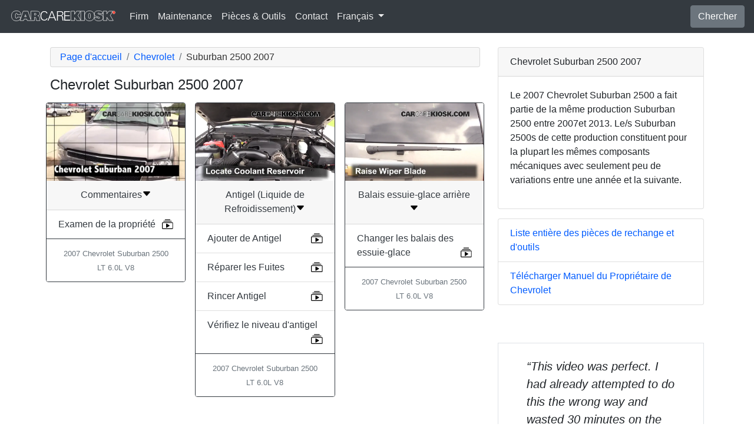

--- FILE ---
content_type: text/html; charset=utf-8
request_url: https://fr.carcarekiosk.com/videos/Chevrolet/Suburban_2500/2007
body_size: 6664
content:
<!doctype html>
<html lang="fr">
<head>
<meta charset="utf-8">
<meta name="viewport" content="width=device-width, initial-scale=1, shrink-to-fit=no">
<title>CarCareKiosk Page de Toutes les Vidéos - Chevrolet Suburban 2500 2007</title>
<meta name="description" content="Vidéos explicatives pour remplacer le filtre à air d'habitacle, le phare, l'huile et plus encore sur un Chevrolet Suburban 2500 2007" />
<meta name="theme-color" content="#fff"/>
<link rel="shortcut icon" href="/favicon.ico">
<link rel="apple-touch-icon" href="/img/apple-touch-icon.png">
<link rel="stylesheet" href="/saux/cck.min.css?t=20240215" />
<style type="text/css">h1 {font-size:1.5rem} h2,h3{font-size:1.25rem} .carousel-control-next-icon,.carousel-control-prev-icon {filter:invert(1)}.top-ad{min-height:250px}@media (min-width:1200px) {.top-ad{min-height:90px}}</style>
<!-- Google Tag Manager -->
<script>(function(w,d,s,l,i){w[l]=w[l]||[];w[l].push({'gtm.start':
new Date().getTime(),event:'gtm.js'});var f=d.getElementsByTagName(s)[0],
j=d.createElement(s),dl=l!='dataLayer'?'&l='+l:'';j.async=true;j.src=
'https://www.googletagmanager.com/gtm.js?id='+i+dl;f.parentNode.insertBefore(j,f);
})(window,document,'script','dataLayer','GTM-5G6F9JV');</script>
<!-- End Google Tag Manager -->
<script async src="https://securepubads.g.doubleclick.net/tag/js/gpt.js"></script>
<script>
window.googletag = window.googletag || {cmd: []};
var gptAdSlots = [];
googletag.cmd.push(function() {
  var AdSizesA = googletag.sizeMapping().addSize([1200,0],[728,90]).addSize([0,0],[300,250]).build();
  var AdSizesB = googletag.sizeMapping().addSize([1200,0],[728,90]).addSize([0,0],[300,250]).build();
      googletag.defineSlot('/21349734/videos//resp_A',[[728,90],[300,250]],'div-gpt-ad-1599787350907-0').defineSizeMapping(AdSizesA).addService(googletag.pubads());
    googletag.defineSlot('/21349734/videos//resp_B',[[728,90],[300,250]],'div-gpt-ad-1599787350907-1').defineSizeMapping(AdSizesB).addService(googletag.pubads());
    googletag.defineSlot('/21349734/videos//resp_C',[300,250],'div-gpt-ad-1599787350907-2').addService(googletag.pubads());
              googletag.pubads().collapseEmptyDivs();
  googletag.enableServices();
});
</script>
</head>
<body data-spy="scroll" data-target="#navbar-video" tyle="position:relative">
<!-- Google Tag Manager (noscript) -->
<noscript><iframe src="https://www.googletagmanager.com/ns.html?id=GTM-5G6F9JV" height="0" width="0" style="display:none;visibility:hidden"></iframe></noscript>
<!-- End Google Tag Manager (noscript) -->
<nav class="navbar navbar-expand-lg sticky-top navbar-dark bg-dark">
    <a class="navbar-brand" href="/" style="padding-top:0"><img src="/img/logo.svg" alt="CarCareKiosk.com" style="width:180px" /></a>
          <button class="navbar-toggler" type="button" data-toggle="collapse" data-target="#navbarSupportedContent" aria-controls="navbarSupportedContent" aria-expanded="false" aria-label="Toggle navigation">
    <span class="navbar-toggler-icon"></span>
  </button>
  <div class="collapse navbar-collapse" id="navbarSupportedContent">
    <ul class="navbar-nav mr-auto">
      <li class="nav-item">
        <a class="nav-link" href="https://fr.carcarekiosk.com/qui-sommes-nous">Firm</a>
      </li>
      <li class="nav-item">
                <a class="nav-link" href="https://fr.carcarekiosk.com/entretien/remplacement-de-la-batterie">Maintenance</a>
              </li>
      <li class="nav-item">
        <a class="nav-link" href="https://fr.carcarekiosk.com/pieces-et-outils">Pièces & Outils</a>
      </li>
            <li class="nav-item">
        <a class="nav-link" href="https://fr.carcarekiosk.com/contacter">Contact</a>
      </li>
      <li class="nav-item dropdown">
        <a class="nav-link dropdown-toggle" href="#" id="navbarDropdown" role="button" data-toggle="dropdown" aria-haspopup="true" aria-expanded="false">
                    Français
                  </a>
        <div class="dropdown-menu" aria-labelledby="navbarDropdown">
                    <a class="dropdown-item" href="https://www.carcarekiosk.com">Anglais</a>
          <a class="dropdown-item" href="https://es.carcarekiosk.com">Espagnol</a>
                  </div>
      </li>
    </ul>
    <a href="/search" class="btn btn-secondary my-2 my-sm-0" type="submit">Chercher</a>
  </div>
  </nav>
<div class="container">
  <style>
.card-footer{border-top:none}
.card-img-top{min-height:132px;}
[data-toggle="collapse"]:after {vertical-align:middle;content:url('/img/caret-down.svg')}
[data-toggle="collapse"].collapsed:after {vertical-align:middle;content:url('/img/caret-right.svg')}
</style>
<div class="row mt-4">
	<div class="col-lg-8 col-sm-12">
		<nav aria-label="breadcrumb">
			<ol class="breadcrumb" itemscope itemtype="https://schema.org/BreadcrumbList">
				<li class="breadcrumb-item" itemprop="itemListElement" itemscope itemtype="https://schema.org/ListItem">
					<a itemprop="item" href="https://fr.carcarekiosk.com/">
						<span itemprop="name">Page d'accueil</span>
					</a>
					<meta itemprop="position" content="1" />
				</li>
				<li class="breadcrumb-item" itemprop="itemListElement" itemscope itemtype="https://schema.org/ListItem">
					<a itemprop="item" href="https://fr.carcarekiosk.com/videos/Chevrolet">
						<span itemprop="name">Chevrolet</span>
					</a>
					<meta itemprop="position" content="2" />
				</li>
				<li class="breadcrumb-item active" itemprop="itemListElement" itemscope itemtype="https://schema.org/ListItem" aria-current="page">
					<span itemprop="name">Suburban 2500 2007</span>
					<meta itemprop="position" content="3" />
				</li>
			</ol>
		</nav>
		<h1>Chevrolet Suburban 2500 2007</h1>
		<div class="row text-center">
						<div class="col-md-4 col-sm-6 p-2">
				<div class="card border-dark">
					<img src="https://d2n97g4vasjwsk.cloudfront.net/2007 Chevrolet Suburban 2500 LT 6.0L V8/Vehicle - Review.webp" alt="2007 Chevrolet Suburban 2500 LT 6.0L V8 Review" class="card-img-top" />
					<div class="card-header">
        				<a data-toggle="collapse" href="#collapse-reviews" aria-expanded="false" aria-controls="collapse-reviews" id="heading-reviews" class="text-dark">Commentaires</a>
    				</div>
    				<ul class="list-group list-group-flush collapse text-left show" id="collapse-reviews" aria-labelledby="heading-reviews">
    					<li class="list-group-item">
	    					<a href="https://fr.carcarekiosk.com/review/2007_Chevrolet_Suburban_2500_LT_6.0L_V8" class="functions text-dark">Examen de la propriété</a>
							<a href="https://fr.carcarekiosk.com/review/2007_Chevrolet_Suburban_2500_LT_6.0L_V8" class="float-right functions text-dark"><img src="/img/collection-play.svg" /></a>
						</li>
    				</ul>
					<div class="card-footer text-muted bg-white">
						<small>2007 Chevrolet Suburban 2500 LT 6.0L V8</small>
					</div>
				</div>
			</div>
																
			<div class="col-md-4 col-sm-6 p-2">
				<div class="card border-dark">
					<img src="https://d2n97g4vasjwsk.cloudfront.net/2007+Chevrolet+Suburban+2500+LT+6.0L+V8%2FEngine+Coolant+-+Part+1 - 480p.webp" alt="2007 Chevrolet Suburban 2500 LT 6.0L V8 Antigel (Liquide de Refroidissement)" class="card-img-top"  />
					<div class="card-header">
        				<a data-toggle="collapse" href="#collapse-antigelliquidederefroidissement" aria-expanded="false" aria-controls="collapse-antigelliquidederefroidissement" id="heading-antigelliquidederefroidissement" class="text-dark"> Antigel (Liquide de Refroidissement)</a>
    				</div>
					<ul class="list-group list-group-flush collapse text-left show" id="collapse-antigelliquidederefroidissement" aria-labelledby="heading-antigelliquidederefroidissement">
												<li class="list-group-item">
							<a href="https://fr.carcarekiosk.com/video/2007_Chevrolet_Suburban_2500_LT_6.0L_V8/antigel/ajouter-de-antigel" class="functions text-dark">Ajouter de Antigel</a>
							<a href="https://fr.carcarekiosk.com/video/2007_Chevrolet_Suburban_2500_LT_6.0L_V8/antigel/ajouter-de-antigel" class="float-right functions text-dark"><img src="/img/collection-play.svg" /></a>
						</li>
												<li class="list-group-item">
							<a href="https://fr.carcarekiosk.com/video/2007_Chevrolet_Suburban_2500_LT_6.0L_V8/antigel/reparer-les-fuites" class="functions text-dark">Réparer les Fuites</a>
							<a href="https://fr.carcarekiosk.com/video/2007_Chevrolet_Suburban_2500_LT_6.0L_V8/antigel/reparer-les-fuites" class="float-right functions text-dark"><img src="/img/collection-play.svg" /></a>
						</li>
												<li class="list-group-item">
							<a href="https://fr.carcarekiosk.com/video/2007_Chevrolet_Suburban_2500_LT_6.0L_V8/antigel/rincer-antigel" class="functions text-dark">Rincer Antigel</a>
							<a href="https://fr.carcarekiosk.com/video/2007_Chevrolet_Suburban_2500_LT_6.0L_V8/antigel/rincer-antigel" class="float-right functions text-dark"><img src="/img/collection-play.svg" /></a>
						</li>
												<li class="list-group-item">
							<a href="https://fr.carcarekiosk.com/video/2007_Chevrolet_Suburban_2500_LT_6.0L_V8/antigel/verifier-le-niveau-de-antigel" class="functions text-dark">Vérifiez le niveau d'antigel</a>
							<a href="https://fr.carcarekiosk.com/video/2007_Chevrolet_Suburban_2500_LT_6.0L_V8/antigel/verifier-le-niveau-de-antigel" class="float-right functions text-dark"><img src="/img/collection-play.svg" /></a>
						</li>
											</ul>
					<div class="card-footer text-muted bg-white">
						<small>2007 Chevrolet Suburban 2500 LT 6.0L V8</small>
					</div>
				</div>
			</div>
																			
			<div class="col-md-4 col-sm-6 p-2">
				<div class="card border-dark">
					<img src="https://d2n97g4vasjwsk.cloudfront.net/2007+Chevrolet+Suburban+2500+LT+6.0L+V8%2FWiper+Blade+-+Rear+-+Part+1 - 480p.webp" alt="2007 Chevrolet Suburban 2500 LT 6.0L V8 Balais essuie-glace arrière" class="card-img-top"  />
					<div class="card-header">
        				<a data-toggle="collapse" href="#collapse-balaisessuie-glacearrière" aria-expanded="false" aria-controls="collapse-balaisessuie-glacearrière" id="heading-balaisessuie-glacearrière" class="text-dark"> Balais essuie-glace arrière</a>
    				</div>
					<ul class="list-group list-group-flush collapse text-left show" id="collapse-balaisessuie-glacearrière" aria-labelledby="heading-balaisessuie-glacearrière">
												<li class="list-group-item">
							<a href="https://fr.carcarekiosk.com/video/2007_Chevrolet_Suburban_2500_LT_6.0L_V8/balais-essuie-glace-arriere/changer-les-balais-des-essuie-glace" class="functions text-dark">Changer les balais des essuie-glace</a>
							<a href="https://fr.carcarekiosk.com/video/2007_Chevrolet_Suburban_2500_LT_6.0L_V8/balais-essuie-glace-arriere/changer-les-balais-des-essuie-glace" class="float-right functions text-dark"><img src="/img/collection-play.svg" /></a>
						</li>
											</ul>
					<div class="card-footer text-muted bg-white">
						<small>2007 Chevrolet Suburban 2500 LT 6.0L V8</small>
					</div>
				</div>
			</div>
															<div class="col-md-12 p-3 text-center">
				<div id='div-gpt-ad-1599787350907-0' class="top-ad">
					<script>googletag.cmd.push(function() { googletag.display('div-gpt-ad-1599787350907-0'); });</script>
				</div>
			</div>
										
			<div class="col-md-4 col-sm-6 p-2">
				<div class="card border-dark">
					<img src="https://d2n97g4vasjwsk.cloudfront.net/2007+Chevrolet+Suburban+2500+LT+6.0L+V8%2FBattery+Locate+-+Part+1 - 480p.webp" alt="2007 Chevrolet Suburban 2500 LT 6.0L V8 Batterie" class="card-img-top"  />
					<div class="card-header">
        				<a data-toggle="collapse" href="#collapse-batterie" aria-expanded="false" aria-controls="collapse-batterie" id="heading-batterie" class="text-dark"> Batterie</a>
    				</div>
					<ul class="list-group list-group-flush collapse text-left show" id="collapse-batterie" aria-labelledby="heading-batterie">
												<li class="list-group-item">
							<a href="https://fr.carcarekiosk.com/video/2007_Chevrolet_Suburban_2500_LT_6.0L_V8/batterie/changement" class="functions text-dark">Changement</a>
							<a href="https://fr.carcarekiosk.com/video/2007_Chevrolet_Suburban_2500_LT_6.0L_V8/batterie/changement" class="float-right functions text-dark"><img src="/img/collection-play.svg" /></a>
						</li>
												<li class="list-group-item">
							<a href="https://fr.carcarekiosk.com/video/2007_Chevrolet_Suburban_2500_LT_6.0L_V8/batterie/debut-de-saut" class="functions text-dark">Début de saut</a>
							<a href="https://fr.carcarekiosk.com/video/2007_Chevrolet_Suburban_2500_LT_6.0L_V8/batterie/debut-de-saut" class="float-right functions text-dark"><img src="/img/collection-play.svg" /></a>
						</li>
											</ul>
					<div class="card-footer text-muted bg-white">
						<small>2007 Chevrolet Suburban 2500 LT 6.0L V8</small>
					</div>
				</div>
			</div>
																			
			<div class="col-md-4 col-sm-6 p-2">
				<div class="card border-dark">
					<img src="https://d2n97g4vasjwsk.cloudfront.net/2007+Chevrolet+Suburban+2500+LT+6.0L+V8%2FOpen+Hood - 480p.webp" alt="2007 Chevrolet Suburban 2500 LT 6.0L V8 Capot" class="card-img-top"  />
					<div class="card-header">
        				<a data-toggle="collapse" href="#collapse-capot" aria-expanded="false" aria-controls="collapse-capot" id="heading-capot" class="text-dark"> Capot</a>
    				</div>
					<ul class="list-group list-group-flush collapse text-left show" id="collapse-capot" aria-labelledby="heading-capot">
												<li class="list-group-item">
							<a href="https://fr.carcarekiosk.com/video/2007_Chevrolet_Suburban_2500_LT_6.0L_V8/capot/ouvre-le-capot" class="functions text-dark">Ouvrir le capot</a>
							<a href="https://fr.carcarekiosk.com/video/2007_Chevrolet_Suburban_2500_LT_6.0L_V8/capot/ouvre-le-capot" class="float-right functions text-dark"><img src="/img/collection-play.svg" /></a>
						</li>
											</ul>
					<div class="card-footer text-muted bg-white">
						<small>2007 Chevrolet Suburban 2500 LT 6.0L V8</small>
					</div>
				</div>
			</div>
																			
			<div class="col-md-4 col-sm-6 p-2">
				<div class="card border-dark">
					<img src="https://d2n97g4vasjwsk.cloudfront.net/2007+Chevrolet+Suburban+2500+LT+6.0L+V8%2FAir+Conditioning+Fill+-+Part+1 - 480p.webp" alt="2007 Chevrolet Suburban 2500 LT 6.0L V8 Climatisation" class="card-img-top"  />
					<div class="card-header">
        				<a data-toggle="collapse" href="#collapse-climatisation" aria-expanded="false" aria-controls="collapse-climatisation" id="heading-climatisation" class="text-dark"> Climatisation</a>
    				</div>
					<ul class="list-group list-group-flush collapse text-left show" id="collapse-climatisation" aria-labelledby="heading-climatisation">
												<li class="list-group-item">
							<a href="https://fr.carcarekiosk.com/video/2007_Chevrolet_Suburban_2500_LT_6.0L_V8/climatisation/ajouter-du-refrigerant" class="functions text-dark">Ajouter du réfrigérant</a>
							<a href="https://fr.carcarekiosk.com/video/2007_Chevrolet_Suburban_2500_LT_6.0L_V8/climatisation/ajouter-du-refrigerant" class="float-right functions text-dark"><img src="/img/collection-play.svg" /></a>
						</li>
											</ul>
					<div class="card-footer text-muted bg-white">
						<small>2007 Chevrolet Suburban 2500 LT 6.0L V8</small>
					</div>
				</div>
			</div>
																			
			<div class="col-md-4 col-sm-6 p-2">
				<div class="card border-dark">
					<img src="https://d2n97g4vasjwsk.cloudfront.net/2007+Chevrolet+Suburban+2500+LT+6.0L+V8%2FAir+Filter+Engine+-+Part+1 - 480p.webp" alt="2007 Chevrolet Suburban 2500 LT 6.0L V8 Filtre à air (moteur)" class="card-img-top"  />
					<div class="card-header">
        				<a data-toggle="collapse" href="#collapse-filtreàairmoteur" aria-expanded="false" aria-controls="collapse-filtreàairmoteur" id="heading-filtreàairmoteur" class="text-dark"> Filtre à air (moteur)</a>
    				</div>
					<ul class="list-group list-group-flush collapse text-left show" id="collapse-filtreàairmoteur" aria-labelledby="heading-filtreàairmoteur">
												<li class="list-group-item">
							<a href="https://fr.carcarekiosk.com/video/2007_Chevrolet_Suburban_2500_LT_6.0L_V8/filtre-a-air-moteur/changement" class="functions text-dark">Changement</a>
							<a href="https://fr.carcarekiosk.com/video/2007_Chevrolet_Suburban_2500_LT_6.0L_V8/filtre-a-air-moteur/changement" class="float-right functions text-dark"><img src="/img/collection-play.svg" /></a>
						</li>
											</ul>
					<div class="card-footer text-muted bg-white">
						<small>2007 Chevrolet Suburban 2500 LT 6.0L V8</small>
					</div>
				</div>
			</div>
																			
			<div class="col-md-4 col-sm-6 p-2">
				<div class="card border-dark">
					<img src="https://d2n97g4vasjwsk.cloudfront.net/2007+Chevrolet+Suburban+2500+LT+6.0L+V8%2FFuse+Interior+-+Part+1 - 480p.webp" alt="2007 Chevrolet Suburban 2500 LT 6.0L V8 Fusible (intérieur)" class="card-img-top"  />
					<div class="card-header">
        				<a data-toggle="collapse" href="#collapse-fusibleintérieur" aria-expanded="false" aria-controls="collapse-fusibleintérieur" id="heading-fusibleintérieur" class="text-dark"> Fusible (intérieur)</a>
    				</div>
					<ul class="list-group list-group-flush collapse text-left show" id="collapse-fusibleintérieur" aria-labelledby="heading-fusibleintérieur">
												<li class="list-group-item">
							<a href="https://fr.carcarekiosk.com/video/2007_Chevrolet_Suburban_2500_LT_6.0L_V8/interieur-de-fusible/controle" class="functions text-dark">Contrôle</a>
							<a href="https://fr.carcarekiosk.com/video/2007_Chevrolet_Suburban_2500_LT_6.0L_V8/interieur-de-fusible/controle" class="float-right functions text-dark"><img src="/img/collection-play.svg" /></a>
						</li>
												<li class="list-group-item">
							<a href="https://fr.carcarekiosk.com/video/2007_Chevrolet_Suburban_2500_LT_6.0L_V8/interieur-de-fusible/remplacer" class="functions text-dark">Remplacement</a>
							<a href="https://fr.carcarekiosk.com/video/2007_Chevrolet_Suburban_2500_LT_6.0L_V8/interieur-de-fusible/remplacer" class="float-right functions text-dark"><img src="/img/collection-play.svg" /></a>
						</li>
											</ul>
					<div class="card-footer text-muted bg-white">
						<small>2007 Chevrolet Suburban 2500 LT 6.0L V8</small>
					</div>
				</div>
			</div>
																			
			<div class="col-md-4 col-sm-6 p-2">
				<div class="card border-dark">
					<img src="https://d2n97g4vasjwsk.cloudfront.net/2007+Chevrolet+Suburban+2500+LT+6.0L+V8%2FFuse+Engine+-+Part+1 - 480p.webp" alt="2007 Chevrolet Suburban 2500 LT 6.0L V8 Fusible (moteur)" class="card-img-top"  />
					<div class="card-header">
        				<a data-toggle="collapse" href="#collapse-fusiblemoteur" aria-expanded="false" aria-controls="collapse-fusiblemoteur" id="heading-fusiblemoteur" class="text-dark"> Fusible (moteur)</a>
    				</div>
					<ul class="list-group list-group-flush collapse text-left show" id="collapse-fusiblemoteur" aria-labelledby="heading-fusiblemoteur">
												<li class="list-group-item">
							<a href="https://fr.carcarekiosk.com/video/2007_Chevrolet_Suburban_2500_LT_6.0L_V8/moteur-de-fusible/controle" class="functions text-dark">Contrôle</a>
							<a href="https://fr.carcarekiosk.com/video/2007_Chevrolet_Suburban_2500_LT_6.0L_V8/moteur-de-fusible/controle" class="float-right functions text-dark"><img src="/img/collection-play.svg" /></a>
						</li>
												<li class="list-group-item">
							<a href="https://fr.carcarekiosk.com/video/2007_Chevrolet_Suburban_2500_LT_6.0L_V8/moteur-de-fusible/remplacer" class="functions text-dark">Remplacement</a>
							<a href="https://fr.carcarekiosk.com/video/2007_Chevrolet_Suburban_2500_LT_6.0L_V8/moteur-de-fusible/remplacer" class="float-right functions text-dark"><img src="/img/collection-play.svg" /></a>
						</li>
											</ul>
					<div class="card-footer text-muted bg-white">
						<small>2007 Chevrolet Suburban 2500 LT 6.0L V8</small>
					</div>
				</div>
			</div>
																		<div class="col-md-12 p-3">
				<div id='div-gpt-ad-1599787350907-1'>
					<script>googletag.cmd.push(function() { googletag.display('div-gpt-ad-1599787350907-1'); });</script>
				</div>
			</div>
							
			<div class="col-md-4 col-sm-6 p-2">
				<div class="card border-dark">
					<img src="https://d2n97g4vasjwsk.cloudfront.net/2007+Chevrolet+Suburban+2500+LT+6.0L+V8%2FClock - 480p.webp" alt="2007 Chevrolet Suburban 2500 LT 6.0L V8 Horloge" class="card-img-top" loading="lazy" />
					<div class="card-header">
        				<a data-toggle="collapse" href="#collapse-horloge" aria-expanded="false" aria-controls="collapse-horloge" id="heading-horloge" class="text-dark"> Horloge</a>
    				</div>
					<ul class="list-group list-group-flush collapse text-left show" id="collapse-horloge" aria-labelledby="heading-horloge">
												<li class="list-group-item">
							<a href="https://fr.carcarekiosk.com/video/2007_Chevrolet_Suburban_2500_LT_6.0L_V8/horloge/regler-l-horloge" class="functions text-dark">Régler l'horloge</a>
							<a href="https://fr.carcarekiosk.com/video/2007_Chevrolet_Suburban_2500_LT_6.0L_V8/horloge/regler-l-horloge" class="float-right functions text-dark"><img src="/img/collection-play.svg" /></a>
						</li>
											</ul>
					<div class="card-footer text-muted bg-white">
						<small>2007 Chevrolet Suburban 2500 LT 6.0L V8</small>
					</div>
				</div>
			</div>
																			
			<div class="col-md-4 col-sm-6 p-2">
				<div class="card border-dark">
					<img src="https://d2n97g4vasjwsk.cloudfront.net/2007+Chevrolet+Suburban+2500+LT+6.0L+V8%2FOil+Fill+Cap+-+Part+1 - 480p.webp" alt="2007 Chevrolet Suburban 2500 LT 6.0L V8 Huile" class="card-img-top" loading="lazy" />
					<div class="card-header">
        				<a data-toggle="collapse" href="#collapse-huile" aria-expanded="false" aria-controls="collapse-huile" id="heading-huile" class="text-dark"> Huile</a>
    				</div>
					<ul class="list-group list-group-flush collapse text-left show" id="collapse-huile" aria-labelledby="heading-huile">
												<li class="list-group-item">
							<a href="https://fr.carcarekiosk.com/video/2007_Chevrolet_Suburban_2500_LT_6.0L_V8/huile/ajouter-l-huile" class="functions text-dark">Ajouter de l'huile</a>
							<a href="https://fr.carcarekiosk.com/video/2007_Chevrolet_Suburban_2500_LT_6.0L_V8/huile/ajouter-l-huile" class="float-right functions text-dark"><img src="/img/collection-play.svg" /></a>
						</li>
												<li class="list-group-item">
							<a href="https://fr.carcarekiosk.com/video/2007_Chevrolet_Suburban_2500_LT_6.0L_V8/huile/changer-l-huile-et-le-filtre-a-huile" class="functions text-dark">Changer l'huile et le filtre à huile</a>
							<a href="https://fr.carcarekiosk.com/video/2007_Chevrolet_Suburban_2500_LT_6.0L_V8/huile/changer-l-huile-et-le-filtre-a-huile" class="float-right functions text-dark"><img src="/img/collection-play.svg" /></a>
						</li>
												<li class="list-group-item">
							<a href="https://fr.carcarekiosk.com/video/2007_Chevrolet_Suburban_2500_LT_6.0L_V8/huile/verifier-le-niveau-d-huile" class="functions text-dark">Vérifier le niveau de l'huile</a>
							<a href="https://fr.carcarekiosk.com/video/2007_Chevrolet_Suburban_2500_LT_6.0L_V8/huile/verifier-le-niveau-d-huile" class="float-right functions text-dark"><img src="/img/collection-play.svg" /></a>
						</li>
											</ul>
					<div class="card-footer text-muted bg-white">
						<small>2007 Chevrolet Suburban 2500 LT 6.0L V8</small>
					</div>
				</div>
			</div>
																			
			<div class="col-md-4 col-sm-6 p-2">
				<div class="card border-dark">
					<img src="https://d2n97g4vasjwsk.cloudfront.net/2007+Chevrolet+Suburban+2500+LT+6.0L+V8%2FPower+Steering+-+Part+1 - 480p.webp" alt="2007 Chevrolet Suburban 2500 LT 6.0L V8 Liquide de direction assistée" class="card-img-top" loading="lazy" />
					<div class="card-header">
        				<a data-toggle="collapse" href="#collapse-liquidededirectionassistée" aria-expanded="false" aria-controls="collapse-liquidededirectionassistée" id="heading-liquidededirectionassistée" class="text-dark"> Liquide de direction assistée</a>
    				</div>
					<ul class="list-group list-group-flush collapse text-left show" id="collapse-liquidededirectionassistée" aria-labelledby="heading-liquidededirectionassistée">
												<li class="list-group-item">
							<a href="https://fr.carcarekiosk.com/video/2007_Chevrolet_Suburban_2500_LT_6.0L_V8/liquide-de-direction-assistee/rajouter-des-liquides" class="functions text-dark">Rajouter des liquides</a>
							<a href="https://fr.carcarekiosk.com/video/2007_Chevrolet_Suburban_2500_LT_6.0L_V8/liquide-de-direction-assistee/rajouter-des-liquides" class="float-right functions text-dark"><img src="/img/collection-play.svg" /></a>
						</li>
												<li class="list-group-item">
							<a href="https://fr.carcarekiosk.com/video/2007_Chevrolet_Suburban_2500_LT_6.0L_V8/liquide-de-direction-assistee/verifier-le-niveau-de-liquide" class="functions text-dark">Vérifier le niveau de liquide</a>
							<a href="https://fr.carcarekiosk.com/video/2007_Chevrolet_Suburban_2500_LT_6.0L_V8/liquide-de-direction-assistee/verifier-le-niveau-de-liquide" class="float-right functions text-dark"><img src="/img/collection-play.svg" /></a>
						</li>
											</ul>
					<div class="card-footer text-muted bg-white">
						<small>2007 Chevrolet Suburban 2500 LT 6.0L V8</small>
					</div>
				</div>
			</div>
																			
			<div class="col-md-4 col-sm-6 p-2">
				<div class="card border-dark">
					<img src="https://d2n97g4vasjwsk.cloudfront.net/2007+Chevrolet+Suburban+2500+LT+6.0L+V8%2FBrake+Fluid+-+Part+1 - 480p.webp" alt="2007 Chevrolet Suburban 2500 LT 6.0L V8 Liquide de frein" class="card-img-top" loading="lazy" />
					<div class="card-header">
        				<a data-toggle="collapse" href="#collapse-liquidedefrein" aria-expanded="false" aria-controls="collapse-liquidedefrein" id="heading-liquidedefrein" class="text-dark"> Liquide de frein</a>
    				</div>
					<ul class="list-group list-group-flush collapse text-left show" id="collapse-liquidedefrein" aria-labelledby="heading-liquidedefrein">
												<li class="list-group-item">
							<a href="https://fr.carcarekiosk.com/video/2007_Chevrolet_Suburban_2500_LT_6.0L_V8/liquide-de-frein/ajouter-du-liquide" class="functions text-dark">Ajouter du liquide</a>
							<a href="https://fr.carcarekiosk.com/video/2007_Chevrolet_Suburban_2500_LT_6.0L_V8/liquide-de-frein/ajouter-du-liquide" class="float-right functions text-dark"><img src="/img/collection-play.svg" /></a>
						</li>
												<li class="list-group-item">
							<a href="https://fr.carcarekiosk.com/video/2007_Chevrolet_Suburban_2500_LT_6.0L_V8/liquide-de-frein/controler-le-niveau-de-liquide-de-frein" class="functions text-dark">Contrôler le niveau de liquide de frein</a>
							<a href="https://fr.carcarekiosk.com/video/2007_Chevrolet_Suburban_2500_LT_6.0L_V8/liquide-de-frein/controler-le-niveau-de-liquide-de-frein" class="float-right functions text-dark"><img src="/img/collection-play.svg" /></a>
						</li>
											</ul>
					<div class="card-footer text-muted bg-white">
						<small>2007 Chevrolet Suburban 2500 LT 6.0L V8</small>
					</div>
				</div>
			</div>
																			
			<div class="col-md-4 col-sm-6 p-2">
				<div class="card border-dark">
					<img src="https://d2n97g4vasjwsk.cloudfront.net/2007+Chevrolet+Suburban+2500+LT+6.0L+V8%2FTransmission+Fluid+-+Part+1 - 480p.webp" alt="2007 Chevrolet Suburban 2500 LT 6.0L V8 Liquide de transmission" class="card-img-top" loading="lazy" />
					<div class="card-header">
        				<a data-toggle="collapse" href="#collapse-liquidedetransmission" aria-expanded="false" aria-controls="collapse-liquidedetransmission" id="heading-liquidedetransmission" class="text-dark"> Liquide de transmission</a>
    				</div>
					<ul class="list-group list-group-flush collapse text-left show" id="collapse-liquidedetransmission" aria-labelledby="heading-liquidedetransmission">
												<li class="list-group-item">
							<a href="https://fr.carcarekiosk.com/video/2007_Chevrolet_Suburban_2500_LT_6.0L_V8/liquide-de-transmission/ajouter" class="functions text-dark">Rajouter du liquide</a>
							<a href="https://fr.carcarekiosk.com/video/2007_Chevrolet_Suburban_2500_LT_6.0L_V8/liquide-de-transmission/ajouter" class="float-right functions text-dark"><img src="/img/collection-play.svg" /></a>
						</li>
												<li class="list-group-item">
							<a href="https://fr.carcarekiosk.com/video/2007_Chevrolet_Suburban_2500_LT_6.0L_V8/liquide-de-transmission/verifier-le-niveau-de-liquide" class="functions text-dark">Vérifier le niveau de liquide</a>
							<a href="https://fr.carcarekiosk.com/video/2007_Chevrolet_Suburban_2500_LT_6.0L_V8/liquide-de-transmission/verifier-le-niveau-de-liquide" class="float-right functions text-dark"><img src="/img/collection-play.svg" /></a>
						</li>
											</ul>
					<div class="card-footer text-muted bg-white">
						<small>2007 Chevrolet Suburban 2500 LT 6.0L V8</small>
					</div>
				</div>
			</div>
																			
			<div class="col-md-4 col-sm-6 p-2">
				<div class="card border-dark">
					<img src="https://d2n97g4vasjwsk.cloudfront.net/2007+Chevrolet+Suburban+2500+LT+6.0L+V8%2FWindshield+Washer+Fluid+-+Part+1 - 480p.webp" alt="2007 Chevrolet Suburban 2500 LT 6.0L V8 Liquide essuie-glace" class="card-img-top" loading="lazy" />
					<div class="card-header">
        				<a data-toggle="collapse" href="#collapse-liquideessuie-glace" aria-expanded="false" aria-controls="collapse-liquideessuie-glace" id="heading-liquideessuie-glace" class="text-dark"> Liquide essuie-glace</a>
    				</div>
					<ul class="list-group list-group-flush collapse text-left show" id="collapse-liquideessuie-glace" aria-labelledby="heading-liquideessuie-glace">
												<li class="list-group-item">
							<a href="https://fr.carcarekiosk.com/video/2007_Chevrolet_Suburban_2500_LT_6.0L_V8/liquide-essuie-glace/ajouter-du-liquide" class="functions text-dark">Ajouter du liquide</a>
							<a href="https://fr.carcarekiosk.com/video/2007_Chevrolet_Suburban_2500_LT_6.0L_V8/liquide-essuie-glace/ajouter-du-liquide" class="float-right functions text-dark"><img src="/img/collection-play.svg" /></a>
						</li>
											</ul>
					<div class="card-footer text-muted bg-white">
						<small>2007 Chevrolet Suburban 2500 LT 6.0L V8</small>
					</div>
				</div>
			</div>
																			
			<div class="col-md-4 col-sm-6 p-2">
				<div class="card border-dark">
					<img src="https://d2n97g4vasjwsk.cloudfront.net/2007+Chevrolet+Suburban+2500+LT+6.0L+V8%2FOBD+Plug - 480p.webp" alt="2007 Chevrolet Suburban 2500 LT 6.0L V8 Lumière « Check engine » du moteur" class="card-img-top" loading="lazy" />
					<div class="card-header">
        				<a data-toggle="collapse" href="#collapse-lumière«checkengine»dumoteur" aria-expanded="false" aria-controls="collapse-lumière«checkengine»dumoteur" id="heading-lumière«checkengine»dumoteur" class="text-dark"> Lumière « Check engine » du moteur</a>
    				</div>
					<ul class="list-group list-group-flush collapse text-left show" id="collapse-lumière«checkengine»dumoteur" aria-labelledby="heading-lumière«checkengine»dumoteur">
												<li class="list-group-item">
							<a href="https://fr.carcarekiosk.com/video/2007_Chevrolet_Suburban_2500_LT_6.0L_V8/lumiere-du-moteur/diagnostic" class="functions text-dark">Diagnostic</a>
							<a href="https://fr.carcarekiosk.com/video/2007_Chevrolet_Suburban_2500_LT_6.0L_V8/lumiere-du-moteur/diagnostic" class="float-right functions text-dark"><img src="/img/collection-play.svg" /></a>
						</li>
											</ul>
					<div class="card-footer text-muted bg-white">
						<small>2007 Chevrolet Suburban 2500 LT 6.0L V8</small>
					</div>
				</div>
			</div>
																			
			<div class="col-md-4 col-sm-6 p-2">
				<div class="card border-dark">
					<img src="https://d2n97g4vasjwsk.cloudfront.net/2007+Chevrolet+Suburban+2500+LT+6.0L+V8%2FTire+Change+-+Part+1 - 480p.webp" alt="2007 Chevrolet Suburban 2500 LT 6.0L V8 Monter sur cric" class="card-img-top" loading="lazy" />
					<div class="card-header">
        				<a data-toggle="collapse" href="#collapse-montersurcric" aria-expanded="false" aria-controls="collapse-montersurcric" id="heading-montersurcric" class="text-dark"> Monter sur cric</a>
    				</div>
					<ul class="list-group list-group-flush collapse text-left show" id="collapse-montersurcric" aria-labelledby="heading-montersurcric">
												<li class="list-group-item">
							<a href="https://fr.carcarekiosk.com/video/2007_Chevrolet_Suburban_2500_LT_6.0L_V8/monter-sur-cric/utiliser-le-cric-pour-lever-la-voiture" class="functions text-dark">Utiliser le cric pour lever la voiture</a>
							<a href="https://fr.carcarekiosk.com/video/2007_Chevrolet_Suburban_2500_LT_6.0L_V8/monter-sur-cric/utiliser-le-cric-pour-lever-la-voiture" class="float-right functions text-dark"><img src="/img/collection-play.svg" /></a>
						</li>
											</ul>
					<div class="card-footer text-muted bg-white">
						<small>2007 Chevrolet Suburban 2500 LT 6.0L V8</small>
					</div>
				</div>
			</div>
																			
			<div class="col-md-4 col-sm-6 p-2">
				<div class="card border-dark">
					<img src="https://d2n97g4vasjwsk.cloudfront.net/2007+Chevrolet+Suburban+2500+LT+6.0L+V8%2FTire+Change+-+Part+1 - 480p.webp" alt="2007 Chevrolet Suburban 2500 LT 6.0L V8 Pneus et roues" class="card-img-top" loading="lazy" />
					<div class="card-header">
        				<a data-toggle="collapse" href="#collapse-pneusetroues" aria-expanded="false" aria-controls="collapse-pneusetroues" id="heading-pneusetroues" class="text-dark"> Pneus et roues</a>
    				</div>
					<ul class="list-group list-group-flush collapse text-left show" id="collapse-pneusetroues" aria-labelledby="heading-pneusetroues">
												<li class="list-group-item">
							<a href="https://fr.carcarekiosk.com/video/2007_Chevrolet_Suburban_2500_LT_6.0L_V8/pneus-et-roues/changer-un-pneu-creve" class="functions text-dark">Changer un pneu crevé</a>
							<a href="https://fr.carcarekiosk.com/video/2007_Chevrolet_Suburban_2500_LT_6.0L_V8/pneus-et-roues/changer-un-pneu-creve" class="float-right functions text-dark"><img src="/img/collection-play.svg" /></a>
						</li>
												<li class="list-group-item">
							<a href="https://fr.carcarekiosk.com/video/2007_Chevrolet_Suburban_2500_LT_6.0L_V8/pneus-et-roues/verifier-la-pression-des-pneus" class="functions text-dark">Vérifier la pression des pneus</a>
							<a href="https://fr.carcarekiosk.com/video/2007_Chevrolet_Suburban_2500_LT_6.0L_V8/pneus-et-roues/verifier-la-pression-des-pneus" class="float-right functions text-dark"><img src="/img/collection-play.svg" /></a>
						</li>
											</ul>
					<div class="card-footer text-muted bg-white">
						<small>2007 Chevrolet Suburban 2500 LT 6.0L V8</small>
					</div>
				</div>
			</div>
																			
			<div class="col-md-4 col-sm-6 p-2">
				<div class="card border-dark">
					<img src="https://d2n97g4vasjwsk.cloudfront.net/2007+Chevrolet+Suburban+2500+LT+6.0L+V8%2FLights+BL+-+Part+1 - 480p.webp" alt="2007 Chevrolet Suburban 2500 LT 6.0L V8 Éclairage" class="card-img-top" loading="lazy" />
					<div class="card-header">
        				<a data-toggle="collapse" href="#collapse-Éclairage" aria-expanded="false" aria-controls="collapse-Éclairage" id="heading-Éclairage" class="text-dark"> Éclairage</a>
    				</div>
					<ul class="list-group list-group-flush collapse text-left show" id="collapse-Éclairage" aria-labelledby="heading-Éclairage">
												<li class="list-group-item">
							<a href="https://fr.carcarekiosk.com/video/2007_Chevrolet_Suburban_2500_LT_6.0L_V8/eclairage/feu-antibrouillard" class="functions text-dark">Feu antibrouillard (remplacer l'ampoule)</a>
							<a href="https://fr.carcarekiosk.com/video/2007_Chevrolet_Suburban_2500_LT_6.0L_V8/eclairage/feu-antibrouillard" class="float-right functions text-dark"><img src="/img/collection-play.svg" /></a>
						</li>
												<li class="list-group-item">
							<a href="https://fr.carcarekiosk.com/video/2007_Chevrolet_Suburban_2500_LT_6.0L_V8/eclairage/feu-arriere" class="functions text-dark">Feux de position arrière (remplacer ampoule)</a>
							<a href="https://fr.carcarekiosk.com/video/2007_Chevrolet_Suburban_2500_LT_6.0L_V8/eclairage/feu-arriere" class="float-right functions text-dark"><img src="/img/collection-play.svg" /></a>
						</li>
												<li class="list-group-item">
							<a href="https://fr.carcarekiosk.com/video/2007_Chevrolet_Suburban_2500_LT_6.0L_V8/eclairage/feu-clignotant-arriere" class="functions text-dark">Feu clignotant arrière (remplacer l'ampoule)</a>
							<a href="https://fr.carcarekiosk.com/video/2007_Chevrolet_Suburban_2500_LT_6.0L_V8/eclairage/feu-clignotant-arriere" class="float-right functions text-dark"><img src="/img/collection-play.svg" /></a>
						</li>
												<li class="list-group-item">
							<a href="https://fr.carcarekiosk.com/video/2007_Chevrolet_Suburban_2500_LT_6.0L_V8/eclairage/feu-clignotant-avant" class="functions text-dark">Feu clignotant avant (remplacer l'ampoule)</a>
							<a href="https://fr.carcarekiosk.com/video/2007_Chevrolet_Suburban_2500_LT_6.0L_V8/eclairage/feu-clignotant-avant" class="float-right functions text-dark"><img src="/img/collection-play.svg" /></a>
						</li>
												<li class="list-group-item">
							<a href="https://fr.carcarekiosk.com/video/2007_Chevrolet_Suburban_2500_LT_6.0L_V8/eclairage/feu-de-freinage-central" class="functions text-dark">Feu de freinage central (remplacer l'ampoule)</a>
							<a href="https://fr.carcarekiosk.com/video/2007_Chevrolet_Suburban_2500_LT_6.0L_V8/eclairage/feu-de-freinage-central" class="float-right functions text-dark"><img src="/img/collection-play.svg" /></a>
						</li>
												<li class="list-group-item">
							<a href="https://fr.carcarekiosk.com/video/2007_Chevrolet_Suburban_2500_LT_6.0L_V8/eclairage/feu-de-jour" class="functions text-dark">Feu de jour (remplacer l'ampoule)</a>
							<a href="https://fr.carcarekiosk.com/video/2007_Chevrolet_Suburban_2500_LT_6.0L_V8/eclairage/feu-de-jour" class="float-right functions text-dark"><img src="/img/collection-play.svg" /></a>
						</li>
												<li class="list-group-item">
							<a href="https://fr.carcarekiosk.com/video/2007_Chevrolet_Suburban_2500_LT_6.0L_V8/eclairage/feu-de-marche-arriere" class="functions text-dark">Feux de marche arrière (remplacer une ampoule)</a>
							<a href="https://fr.carcarekiosk.com/video/2007_Chevrolet_Suburban_2500_LT_6.0L_V8/eclairage/feu-de-marche-arriere" class="float-right functions text-dark"><img src="/img/collection-play.svg" /></a>
						</li>
												<li class="list-group-item">
							<a href="https://fr.carcarekiosk.com/video/2007_Chevrolet_Suburban_2500_LT_6.0L_V8/eclairage/feu-stop" class="functions text-dark">Feu stop (remplacer ampoule)</a>
							<a href="https://fr.carcarekiosk.com/video/2007_Chevrolet_Suburban_2500_LT_6.0L_V8/eclairage/feu-stop" class="float-right functions text-dark"><img src="/img/collection-play.svg" /></a>
						</li>
												<li class="list-group-item">
							<a href="https://fr.carcarekiosk.com/video/2007_Chevrolet_Suburban_2500_LT_6.0L_V8/eclairage/feux-de-croisement" class="functions text-dark">Feux de croisement (remplacer l'ampoule)</a>
							<a href="https://fr.carcarekiosk.com/video/2007_Chevrolet_Suburban_2500_LT_6.0L_V8/eclairage/feux-de-croisement" class="float-right functions text-dark"><img src="/img/collection-play.svg" /></a>
						</li>
												<li class="list-group-item">
							<a href="https://fr.carcarekiosk.com/video/2007_Chevrolet_Suburban_2500_LT_6.0L_V8/eclairage/feux-de-route" class="functions text-dark">Feux de route (remplacer l'ampoule)</a>
							<a href="https://fr.carcarekiosk.com/video/2007_Chevrolet_Suburban_2500_LT_6.0L_V8/eclairage/feux-de-route" class="float-right functions text-dark"><img src="/img/collection-play.svg" /></a>
						</li>
												<li class="list-group-item">
							<a href="https://fr.carcarekiosk.com/video/2007_Chevrolet_Suburban_2500_LT_6.0L_V8/eclairage/feux-de-stationnement" class="functions text-dark">Feux de stationnement</a>
							<a href="https://fr.carcarekiosk.com/video/2007_Chevrolet_Suburban_2500_LT_6.0L_V8/eclairage/feux-de-stationnement" class="float-right functions text-dark"><img src="/img/collection-play.svg" /></a>
						</li>
											</ul>
					<div class="card-footer text-muted bg-white">
						<small>2007 Chevrolet Suburban 2500 LT 6.0L V8</small>
					</div>
				</div>
			</div>
											</div>
	</div>
	<div class="col-lg-4 col-sm-12">
		<div class="card mb-3">
			<div class="card-header">
				Chevrolet Suburban 2500 2007			</div>
			<div class="card-body">
				<p>Le 2007 Chevrolet Suburban 2500 a fait partie de la même production Suburban 2500 entre 2007et 2013. Le/s Suburban 2500s de cette production constituent pour la plupart les mêmes  composants mécaniques avec seulement peu de variations entre une année et la suivante.</p>
			</div>
	    </div>
	    <ul class="list-group mb-3">
			<li class="list-group-item"><a href="https://fr.carcarekiosk.com/pieces-et-outils">Liste entière des pièces de rechange et d'outils</a></li>
						<li class="list-group-item"><a href="https://www.chevrolet.com/owners/chevy-manuals.html" target="_blank">Télécharger Manuel du Propriétaire de Chevrolet</a></li>
					</ul>
			    <div class="mb-3 p-3 text-center">
	    	<div id='div-gpt-ad-1599787350907-2'>
				<script>googletag.cmd.push(function() { googletag.display('div-gpt-ad-1599787350907-2'); });</script>
			</div>
	    </div>
	    	    <div class="border rounded">
			<div class="carousel slide" id="carouselExampleIndicators" data-ride="carousel">
				<div class="carousel-inner px-5 py-4">
										<div class="carousel-item active">
						<blockquote class="blockquote border-0 p-0">
							<p class="font-italic lead">&ldquo;This video was perfect. I had already attempted to do this the wrong way and wasted 30 minutes on the drivers side bulb with no luck. I watched the video, walked out to the car, and in less than 15 minutes I had both bulbs replaced, my mess cleaned up and back in the house. Your videos ROCK! &rdquo;</p>
							<footer class="blockquote-footer">Allen </footer>
						</blockquote>
					</div>
										<div class="carousel-item">
						<blockquote class="blockquote border-0 p-0">
							<p class="font-italic lead">&ldquo;I learned how to change my brake light bulb after watching this video....Is that awesome! I'm pretty sure I saved $$$$$ and to be honest, I really do like fixing things...lol. &rdquo;</p>
							<footer class="blockquote-footer">Krystal </footer>
						</blockquote>
					</div>
										<div class="carousel-item">
						<blockquote class="blockquote border-0 p-0">
							<p class="font-italic lead">&ldquo;Just blew out my rear turn signal light. Yes, I'm a turn signal user. I wish there were more of us out there. I took a peek to see how hard it would be to make the replacement and walked away with the though that GMC may have welded the lights into the chassis. So I did a BING search and found this sight with a great "how to" video. Thanks Car Care Kiosk. &rdquo;</p>
							<footer class="blockquote-footer">Kenny </footer>
						</blockquote>
					</div>
										<div class="carousel-item">
						<blockquote class="blockquote border-0 p-0">
							<p class="font-italic lead">&ldquo;I changed the front blinker light bulb in mu car in less than 20 minutes. Since I am offically a "Senior Citizen" and not very technical I owe it all to the instructional film. I was careful not to touch the bulb so I won't have to doita gain soon. &rdquo;</p>
							<footer class="blockquote-footer">Jackie </footer>
						</blockquote>
					</div>
										<div class="carousel-item">
						<blockquote class="blockquote border-0 p-0">
							<p class="font-italic lead">&ldquo;thanks a lot! nice and helpful video. &rdquo;</p>
							<footer class="blockquote-footer">Hossein </footer>
						</blockquote>
					</div>
									</div>
				<a class="carousel-control-prev" href="#carouselExampleIndicators" role="button" data-slide="prev">
					<span class="carousel-control-prev-icon" aria-hidden="true"></span>
					<span class="sr-only">Previous</span>
				</a>
				<a class="carousel-control-next" href="#carouselExampleIndicators" role="button" data-slide="next">
					<span class="carousel-control-next-icon" aria-hidden="true"></span>
					<span class="sr-only">Next</span>
				</a>
			</div>
		</div>
    </div>
</div></div>
<footer style="color:white;background-color:#6c757d;border-top:.05rem solid #e5e5e5;margin-top:2rem">
  <div class="container">
    <div class="row">
      <div class="col-md-12 text-center m-3">
        <p>
          <a href="#" class="btn btn-outline-light">Retour au sommet</a>
        </p>
        <p><img src="/img/logo.svg" alt="CarCareKiosk.com" style="width:200px" /></p>
        <p>L'utilisation de ce site constitue l'acceptation de nos <a href="/terms" class="text-light"><u>Conditions du service</u></a> et de notre <a href="/privacy" class="text-light"><u>Politique de privacité</u></a>. Copyright © 2010 - 2026 Flatsix, LLC. Tous droits réservés. Les marques registrées appartiennent à leurs propriétaires respectifs. Ce service n'a aucune association avec les entreprises d'automobiles qui sont mentionnées sur ce site.</p>
      </div>
    </div>
  </div>
</footer>
<script src="https://code.jquery.com/jquery-3.5.1.slim.min.js"></script>
<script src="https://cdn.jsdelivr.net/npm/bootstrap@4.5.3/dist/js/bootstrap.bundle.min.js" integrity="sha384-ho+j7jyWK8fNQe+A12Hb8AhRq26LrZ/JpcUGGOn+Y7RsweNrtN/tE3MoK7ZeZDyx" crossorigin="anonymous" async></script>
<script>
var width = $(window).width();
$(window).on('resize', function() {
  if( $(this).width() !== width ) {
    googletag.cmd.push(googletag.pubads().refresh());
  }
});
</script>
<script src="/saux/lazysizes.min.js"></script>
<script src="/saux/ls.unveilhooks.min.js"></script>
</body>
</html>

--- FILE ---
content_type: text/html; charset=utf-8
request_url: https://www.google.com/recaptcha/api2/aframe
body_size: 267
content:
<!DOCTYPE HTML><html><head><meta http-equiv="content-type" content="text/html; charset=UTF-8"></head><body><script nonce="UxwzVbGmteoaI8Cn31FZdg">/** Anti-fraud and anti-abuse applications only. See google.com/recaptcha */ try{var clients={'sodar':'https://pagead2.googlesyndication.com/pagead/sodar?'};window.addEventListener("message",function(a){try{if(a.source===window.parent){var b=JSON.parse(a.data);var c=clients[b['id']];if(c){var d=document.createElement('img');d.src=c+b['params']+'&rc='+(localStorage.getItem("rc::a")?sessionStorage.getItem("rc::b"):"");window.document.body.appendChild(d);sessionStorage.setItem("rc::e",parseInt(sessionStorage.getItem("rc::e")||0)+1);localStorage.setItem("rc::h",'1769729262978');}}}catch(b){}});window.parent.postMessage("_grecaptcha_ready", "*");}catch(b){}</script></body></html>

--- FILE ---
content_type: image/svg+xml
request_url: https://fr.carcarekiosk.com/img/logo.svg
body_size: 6061
content:
<?xml version="1.0" encoding="UTF-8" standalone="no"?><!DOCTYPE svg PUBLIC "-//W3C//DTD SVG 1.1//EN" "http://www.w3.org/Graphics/SVG/1.1/DTD/svg11.dtd"><svg width="100%" height="100%" viewBox="0 0 1292 173" version="1.1" xmlns="http://www.w3.org/2000/svg" xmlns:xlink="http://www.w3.org/1999/xlink" xml:space="preserve" xmlns:serif="http://www.serif.com/" style="fill-rule:evenodd;clip-rule:evenodd;stroke-miterlimit:10;"><g id="Layer-1" serif:id="Layer 1"><path d="M667.344,144.284l0,-116l68.924,0l0,9.64l-58.48,0l0,41.613l56.232,0l0,9.638l-56.232,0l0,45.468l60.891,0l0,9.641l-71.335,0Z" style="fill:#fff;fill-rule:nonzero;"/><path d="M96.856,101.633c0,5.172 -1.913,15.228 -11.385,15.366c-11.364,0 -13.31,-9.527 -13.31,-31.246c0,-19.675 1.747,-30.588 13.89,-30.588c10.157,0 11.011,9.426 10.913,15.86l41.861,0.133c0.466,-23.775 -13.557,-45.573 -51.412,-46.033c-41.101,0 -62.44,21.308 -62.287,60.321c0,36.887 19.244,61.825 59.913,61.825c28.993,0 52.623,-14.513 53.583,-45.638l-41.766,0Z" style="fill:none;stroke:#fff;stroke-width:5px;"/><path d="M305.562,77.229l0,-21.875c9.55,0 19.65,-0.315 19.65,10.591c0,10.059 -10.101,11.284 -19.65,11.284Zm-120.72,20.599l10.168,-26.403l9.977,26.403l-20.145,0Zm160.657,-11.903c12.566,-3.269 23.766,-8.825 23.766,-28.197c0,-24.202 -17.036,-29.369 -49.915,-29.369l-57.869,0l-0.6,104.257l-7.957,-21.389l-26.978,-82.569l-58.632,0l-38.474,115.626l44.862,0l5,-18.177l33.329,0l4.54,18.138l88.984,0l0,-40.593c6.26,-0.24 11.807,-0.782 15.584,3.439c1.989,2.224 2.944,11.421 3.506,17.001c0.6,5.975 2.118,17.627 3.44,20.162l44.925,0c-1.267,-3.273 -4.177,-12.829 -4.991,-28.037c-1.528,-28.569 -13.602,-28.76 -22.52,-30.292Z" style="fill:none;stroke:#fff;stroke-width:5px;"/><path id="A---new" serif:id="A - new" d="M542.307,103.314l-25.063,-65.39l-25.545,65.39l50.608,0Zm-76.957,40.97l45.951,-116l12.208,0l46.272,116l-11.406,0l-12.373,-31.33l-57.676,0l-12.21,31.33l-10.766,0Z" style="fill:#fff;fill-rule:nonzero;"/><path id="C---new" serif:id="C - new" d="M452.255,56.666c-1.85,-13.575 -13.575,-19.129 -26.224,-19.129c-28.537,0 -37.175,25.916 -37.175,48.747c0,22.828 8.638,48.744 37.175,48.744c12.341,0 24.681,-6.169 27.459,-20.053l10.797,0c-3.239,18.664 -20.361,29.309 -38.256,29.309c-33.782,0 -47.972,-27.15 -47.972,-58c0,-30.544 14.344,-58 47.972,-58c18.203,0 35.48,8.329 37.021,28.382l-10.797,0Z" style="fill:#fff;fill-rule:nonzero;"/><path id="R---new" serif:id="R - new" d="M612.776,79.376c14.781,0 33.097,-0.964 33.097,-20.725c0,-22.333 -20.887,-20.727 -31.972,-20.727l-23.456,0l0,41.452l22.331,0Zm-22.331,64.908l-10.444,0l0,-116l37.916,0c10.123,0 18.477,0.645 27.313,6.106c8.033,4.82 11.889,13.174 11.889,24.261c0,12.531 -8.837,21.529 -22.332,24.902l0,0.322c14.781,2.409 17.994,12.37 19.441,25.866c2.087,18.796 1.444,27.472 6.104,34.543l-12.05,0c-2.73,-7.712 -3.373,-15.905 -4.016,-24.101c-2.409,-26.507 -4.016,-31.169 -25.063,-31.169l-28.758,0l0,55.27Z" style="fill:#fff;fill-rule:nonzero;"/><path d="M869.312,139.918l-34.158,-57.514l30.753,-54.028l-48.484,0l-23.888,38.783l-0.137,-38.783l-44.378,0l0,115.644l44.378,0l0.019,-36.981l27.67,36.981l93.845,0l0,-115.644l-45.62,0l0,111.542Z" style="fill:none;stroke:#fff;stroke-width:5px;"/><path d="M987.346,98.828c0,6.802 -1.997,18.699 -12.144,18.699c-9.781,0 -11.992,-11.298 -11.992,-18.699l0,-24.63c0,-6.807 2.071,-18.279 11.76,-18.279c10.897,0 12.376,12.183 12.376,18.279l0,24.63Zm31.88,-57.377c-11.158,-11.169 -25.923,-16.594 -43.63,-16.594c-17.812,0 -32.771,5.466 -43.797,16.554c-11.131,11.197 -16.16,26.151 -16.16,44.705c0,18.663 4.991,33.869 15.963,45.01c10.974,11.144 25.971,16.412 43.994,16.412c17.812,0 32.825,-5.062 43.956,-16.259c11.026,-11.088 16.003,-26.5 16.003,-45.163c0,-18.554 -5.222,-33.548 -16.329,-44.665" style="fill:none;stroke:#fff;stroke-width:5px;stroke-linejoin:round;stroke-miterlimit:2;"/><path d="M1132.01,81.633c-6.982,-5.863 -17.581,-9.113 -32.38,-13.061c-9.976,-2.661 -21.965,-4.514 -22.194,-10.997c-0.181,-5.085 3.648,-7.24 10.413,-7.317c6.348,-0.072 10.765,3.57 10.816,9.786l40.068,0c-0.421,-27.928 -21.302,-35.666 -52.502,-35.666c-19.707,0 -33.447,4.149 -41.218,12.446c-6.645,7.082 -9.967,15.822 -9.967,26.223c0,11.044 4.381,18.114 11.624,23.521c6.107,4.556 15.576,7.276 25.268,9.926c4.387,1.201 9.143,2.622 13.09,3.785c3.571,1.05 8.941,2.147 11.641,4.438c1.669,1.414 2.764,3.456 2.764,6.621c0,4.653 -4.852,8.631 -10.866,8.631c-10.707,0 -11.987,-7.915 -11.97,-12.345l-43.326,0c-0.608,29.603 26.676,40.394 54.311,40.394c17.681,0 31.308,-3.762 40.88,-11.285c9.347,-7.524 14.021,-17.703 14.021,-30.538c0,-10.509 -3.492,-18.699 -10.473,-24.562" style="fill:none;stroke:#fff;stroke-width:5px;stroke-linejoin:round;stroke-miterlimit:2;"/><path d="M1229.33,82.405l30.754,-54.029l-48.484,0l-24.635,33.757l0.61,-33.757l-44.378,0l0,115.644l44.378,0l0,-39.661l27.69,39.661l50.66,0l-36.595,-61.615Z" style="fill:none;stroke:#fff;stroke-width:5px;"/><path d="M1272.36,61.039c9.018,0 16.373,-7.355 16.373,-16.373c0,-9.017 -7.355,-16.373 -16.373,-16.373c-9.018,0 -16.373,7.356 -16.373,16.373c0,9.018 7.355,16.373 16.373,16.373" style="fill:none;stroke:#fff;stroke-width:3px;stroke-linejoin:round;stroke-miterlimit:2;"/><path d="M1272.36,61.039c9.018,0 16.373,-7.355 16.373,-16.373c0,-9.017 -7.355,-16.373 -16.373,-16.373c-9.018,0 -16.373,7.356 -16.373,16.373c0,9.018 7.355,16.373 16.373,16.373" style="fill:#fc1400;stroke:#fff;stroke-width:3px;stroke-linejoin:round;stroke-miterlimit:2;"/><path d="M1268.64,43.517l4.074,0c0.868,0 1.542,-0.105 2.03,-0.318c0.488,-0.207 0.858,-0.544 1.108,-1.01c0.255,-0.463 0.381,-0.964 0.381,-1.509c0,-0.795 -0.244,-1.453 -0.735,-1.966c-0.491,-0.514 -1.264,-0.769 -2.323,-0.769l-4.535,0l0,5.572Zm-1.904,9.404l0,-16.833l6.358,0c1.279,0 2.251,0.152 2.915,0.454c0.665,0.302 1.195,0.835 1.593,1.599c0.397,0.764 0.594,1.61 0.594,2.536c0,1.195 -0.33,2.202 -0.987,3.021c-0.659,0.818 -1.674,1.336 -3.049,1.558c0.503,0.283 0.885,0.566 1.144,0.839c0.555,0.596 1.079,1.345 1.57,2.242l2.481,4.584l-2.37,0l-1.896,-3.503c-0.551,-1.014 -1.01,-1.787 -1.367,-2.322c-0.361,-0.538 -0.681,-0.91 -0.965,-1.127c-0.28,-0.21 -0.571,-0.359 -0.865,-0.446c-0.213,-0.051 -0.565,-0.078 -1.055,-0.078l-2.197,0l0,7.476l-1.904,0Z" style="fill:#fff;"/></g></svg>

--- FILE ---
content_type: image/svg+xml
request_url: https://fr.carcarekiosk.com/img/collection-play.svg
body_size: 520
content:
<svg class="bi bi-collection-play" width="1.2em" height="1.2em" viewBox="0 0 16 16" fill="currentColor" xmlns="http://www.w3.org/2000/svg"><path fill-rule="evenodd" d="M14.5 13.5h-13A.5.5 0 011 13V6a.5.5 0 01.5-.5h13a.5.5 0 01.5.5v7a.5.5 0 01-.5.5zm-13 1A1.5 1.5 0 010 13V6a1.5 1.5 0 011.5-1.5h13A1.5 1.5 0 0116 6v7a1.5 1.5 0 01-1.5 1.5h-13zM2 3a.5.5 0 00.5.5h11a.5.5 0 000-1h-11A.5.5 0 002 3zm2-2a.5.5 0 00.5.5h7a.5.5 0 000-1h-7A.5.5 0 004 1z" clip-rule="evenodd"/><path fill-rule="evenodd" d="M6.258 6.563a.5.5 0 01.507.013l4 2.5a.5.5 0 010 .848l-4 2.5A.5.5 0 016 12V7a.5.5 0 01.258-.437z" clip-rule="evenodd"/></svg>